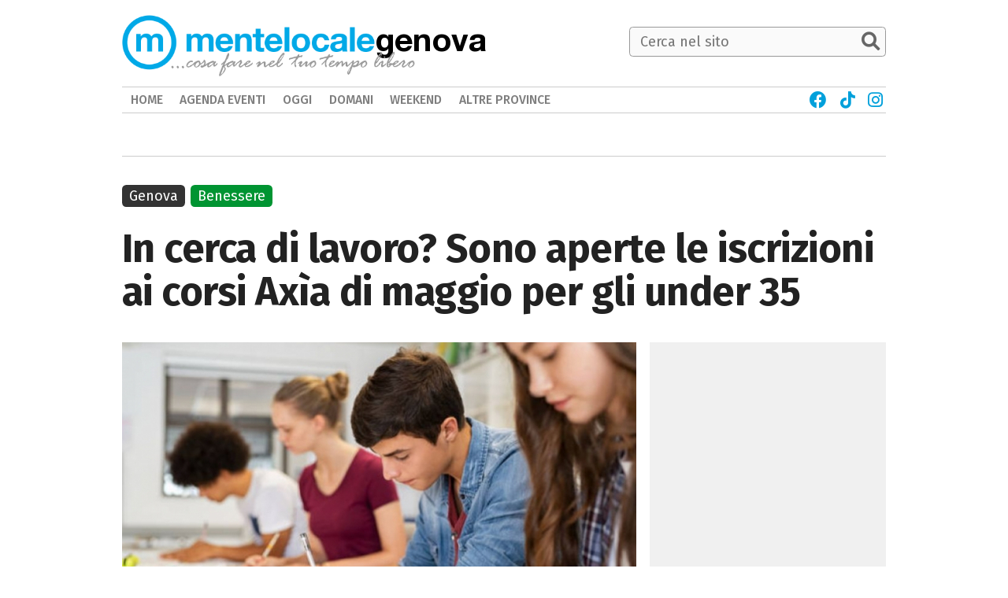

--- FILE ---
content_type: text/html; charset=UTF-8
request_url: https://www.mentelocale.it/genova/18413-cerca-lavoro-sono-aperte-iscrizioni-corsi-axia-maggio-under-35.htm
body_size: 12199
content:
<!DOCTYPE html>
<html lang="it">

	<head profile="https://www.w3.org/2005/10/profile">

			
		<meta http-equiv="Content-Type" content="text/html; charset=utf-8">

		<link rel="preconnect" href="https://fonts.googleapis.com">
		<link rel="preconnect" href="https://fonts.gstatic.com" crossorigin>

		<meta name="viewport" content="width=device-width, initial-scale=1.0, minimum-scale=1.0, maximum-scale=3.0">

		<meta name="apple-mobile-web-app-title" content="Mentelocale">
		<link rel="apple-touch-icon" sizes="152x152" href="/images/favicons/apple-touch-icon-152x152.png">
		<link rel="icon" href="/images/favicons/favicon.ico" type="image/x-icon">
		<link rel="apple-touch-icon-precomposed" sizes="57x57" href="/images/favicons/apple-touch-icon-57x57.png" />
		<link rel="apple-touch-icon-precomposed" sizes="114x114" href="/images/favicons/apple-touch-icon-114x114.png" />
		<link rel="apple-touch-icon-precomposed" sizes="72x72" href="/images/favicons/apple-touch-icon-72x72.png" />
		<link rel="apple-touch-icon-precomposed" sizes="144x144" href="/images/favicons/apple-touch-icon-144x144.png" />
		<link rel="apple-touch-icon-precomposed" sizes="60x60" href="/images/favicons/apple-touch-icon-60x60.png" />
		<link rel="apple-touch-icon-precomposed" sizes="120x120" href="/images/favicons/apple-touch-icon-120x120.png" />
		<link rel="apple-touch-icon-precomposed" sizes="76x76" href="/images/favicons/apple-touch-icon-76x76.png" />
		<link rel="apple-touch-icon-precomposed" sizes="152x152" href="/images/favicons/apple-touch-icon-152x152.png" />
		<link rel="icon" type="image/png" href="/images/favicons/favicon-196x196.png" sizes="196x196" />
		<link rel="icon" type="image/png" href="/images/favicons/favicon-192x192.png" sizes="196x196" />
		<link rel="icon" type="image/png" href="/images/favicons/favicon-96x96.png" sizes="96x96" />
		<link rel="icon" type="image/png" href="/images/favicons/favicon-32x32.png" sizes="32x32" />
		<link rel="icon" type="image/png" href="/images/favicons/favicon-16x16.png" sizes="16x16" />
		<link rel="icon" type="image/png" href="/images/favicons/favicon-128.png" sizes="128x128" />
		<meta name="application-name" content="Mentelocale"/>
		<meta name="msapplication-TileColor" content="#FFFFFF" />
		<meta name="msapplication-TileImage" content="/images/favicons/mstile-144x144.png" />
		<meta name="msapplication-square70x70logo" content="/images/favicons/mstile-70x70.png" />
		<meta name="msapplication-square150x150logo" content="/images/favicons/mstile-150x150.png" />
		<meta name="msapplication-wide310x150logo" content="/images/favicons/mstile-310x150.png" />
		<meta name="msapplication-square310x310logo" content="/images/favicons/mstile-310x310.png" />


		<meta property="fb:admins" content="654119164">
		<meta property="fb:pages" content="123478421001662">

		<script type="text/javascript">var ProvinciaCapoluogo = "Genova";</script>
		<!-- COOKIE BOT -->
		<!-- <script id="Cookiebot" src="https://consent.cookiebot.com/uc.js" data-framework="TCFv2.2" data-cbid="1e4fa60c-9ac1-462d-955c-3d9701af1cb7" data-blockingmode="auto" type="text/javascript"></script> -->
		<!-- <script type="text/javascript" src="/cookieconsent/?onload=SetupBanners"></script> -->

		<!-- COOKIE BOT -->
		<script id="Cookiebot" data-framework="TCFv2.2" src="https://consent.cookiebot.com/uc.js" data-cbid="47bf5db4-7237-45e9-a88d-4fbf050df390" data-blockingmode="auto" type="text/javascript"></script>


 
		<!-- Google Analytics -->
		 <script async src="https://www.googletagmanager.com/gtag/js?id=<!-- ID -->"></script>
		 <script>
		 	window.dataLayer = window.dataLayer || [];
		 	function gtag(){dataLayer.push(arguments);}
		 	gtag('js', new Date());
		 	gtag('config', 'G-CMKY5GC0ZM');
		 </script>
		 <script>(function(i,s,o,g,r,a,m){i['GoogleAnalyticsObject']=r;i[r]=i[r]||function(){(i[r].q=i[r].q||[]).push(arguments)},i[r].l=1*new Date();a=s.createElement(o),m=s.getElementsByTagName(o)[0];a.async=1;a.src=g;m.parentNode.insertBefore(a,m)})(window,document,'script','//www.google-analytics.com/analytics.js','ga');</script>
		 <!-- End Google Analytics -->
		
		<!-- AD SENSE -->
		<script async src="https://pagead2.googlesyndication.com/pagead/js/adsbygoogle.js?client=ca-pub-4927776483077981" crossorigin="anonymous"></script>
        
		<style type="text/css">

			.NotVis {
				position: absolute;
				left:-5000px;
				top:-5000px;
			}

			.adsbygoogle.adsbygoogle-noablate {
				z-index: 2147483500 !important;
			}




		/*	----------------------------------------------------------------------------- */
		/*	GLOBALE MOBILE
		/*	----------------------------------------------------------------------------- */
			@media screen and (max-device-width: 769px) {

				HTML {
					font-size: 3.6vw;
					font-family: Roboto,Arial,Helvetica;
				}
				BODY {
					
				}
				.Container {
					display: block;
					max-width: 92vw;
					margin-left: auto;
					margin-right: auto;
					margin-top: 4.7rem;
					margin-bottom: 2rem;
					overflow-x:hidden;
				}

				#SideBannerA, #SideBannerB { display:none; }

				#SuperBoxA, #SuperBoxB, #SuperBoxC { display:none; }

				#MegaBox {
					display: block;
					text-align: center;
					max-height: 600px !important;
					height: auto !important;
					margin-left: auto;
					margin-right: auto;
					margin-bottom: 2rem;
					background-color:transparent; 
				}
				#MegaBox > * {
					height: auto !important;
					text-align:center !important;
					display: contents !important;
				}
				#Skin { 
					display: block;
					width: 500px;
					height: 100px;
					position: fixed;
					left: 0;
					top: 0;
					right: 0;
					text-align: center;
					background-color: #ffffff;
					z-index: 9998;
					overflow: hidden;
				}
				.Adv.BannerAgenda {
				    text-align: center;
				    height: auto;
				    background-color:transparent; 
				    margin-bottom: 0;
				    min-height: 100px;
				    max-width: 100%;
				    padding-bottom:1rem;
					border-bottom: 1px solid #cccccc;
				}
				.Adv.BannerAgenda > * {
					text-align:center !important;
					display: contents !important;
				}
				.InTextAdv {
					display: block;
					text-align: center;
					width:100%;
					height: auto;
					max-height: 250px;
					border-top: 1px solid #cccccc;
					border-bottom: 1px solid #cccccc;
					background-color:transparent; 
					margin-bottom: 1.5rem;
					padding-top: 1.5rem;
					padding-bottom: 1.5rem;
				}
				.InTextAdv > * {
					display: contents !important;
					max-height: 250px !important;
					text-align: center !important;
				}
				.xInTextAdv > * > * {
					max-height: 100px;
					text-align: center;
				}
				#MegaLeaderboardA, #MegaLeaderboardB {
					background-color:transparent;
					text-align:center;
					display: block;
					min-height: 100px;
				}
				#MegaLeaderboardA > *, #MegaLeaderboardB > * {
					text-align:center !important;
					display: contents !important;
				}
				#MegaLeaderboardA {
				    padding-bottom: 1.6rem;
				    border-bottom:1px solid #cccccc;
				}

				#Interstitial {
					position:absolute;
					left:-5000px;
					top:-5000px;
					width:100vw;
					height: 100vh;
					z-index: 2147483646;
					text-align: center;
					vertical-align: middle;
					background-color: #ffffff;
					display: flex;
					justify-content: center;
					align-items: center;
				}
				#Interstitial .fa-times {
					display: none;
					position:fixed;
					right:1rem;
					top:1rem;
					font-size:2rem;
					color:#000000;
					cursor: pointer;
					z-index: 2147483647;
				}



				body > div.cookiefirst-root.notranslate > div > div > div.cfAdwL.cf7ddU > div.cf2L3T.cfysV4.cf2mE1 > div.cf3Tgk.cf2pAE.cfAdwL.cf1IKf > div.cf1lHZ.cf2L3T { /* PULSANTE OK */
					flex: 0 0 100%;
					max-width: 100%;
				}
				body > div.cookiefirst-root.notranslate > div > div > div.cfAdwL.cf7ddU > div.cf2L3T.cfysV4.cf2mE1 > div.cf3Tgk.cf2pAE.cfAdwL.cf1IKf > div.cf1lHZ.cf2L3T > button {
					height:5rem !important;
					background-color: var(--MainColor) !important;
					color: #ffffff !important;
					border-color:var(--MainColor) !important;
				}
				body > div.cookiefirst-root.notranslate > div > div > div.cfAdwL.cf7ddU > div.cf2L3T.cfysV4.cf2mE1 > div.cf3Tgk.cf2pAE.cfAdwL.cf1IKf > div.cf1lHZ.cf2L3T > button:HOVER {
					background-color: var(--MainColor) !important;
					color: #ffffff !important;
					border-color:var(--MainColor) !important;
				}
				body > div.cookiefirst-root.notranslate > div > div > div.cfAdwL.cf7ddU > div.cf2L3T.cfysV4.cf2mE1 > div.cf3Tgk.cf2pAE.cfAdwL.cf1IKf > div.cf1lHZ.cf2L3T > button > span {
					font-size: 1.9rem !important;
				}


				body > div.cookiefirst-root.notranslate > div > div > div.cfAdwL.cf7ddU > div.cf2L3T.cfysV4.cf2mE1 > div.cf3Tgk.cf2pAE.cfAdwL.cf1IKf > div:nth-child(2) { /* PULSANTE NO */
					display: none;
				}

				body > div.cookiefirst-root.notranslate > div > div > div.cfAdwL.cf7ddU > div.cf2L3T.cfysV4.cf2mE1 > div.cf3Tgk.cf2pAE.cfAdwL.cf1IKf > div:nth-child(3) > button {
					border-color:transparent !important;
					color: #999999 !important;
				}
				body > div.cookiefirst-root.notranslate > div > div > div.cfAdwL.cf7ddU > div.cf2L3T.cfysV4.cf2mE1 > div.cf3Tgk.cf2pAE.cfAdwL.cf1IKf > div:nth-child(3) > button:HOVER {
					border-color:transparent !important;
					color: #999999 !important;
					background-color: #eeeeee !important;
				}
				body > div.cookiefirst-root.notranslate > div > div > div.cfAdwL.cf7ddU > div.cf2L3T.cfysV4.cf2mE1 > div.cf3Tgk.cf2pAE.cfAdwL.cf1IKf > div:nth-child(3) { /* PULSANTE AGGIUSTA */
				    flex: 0 0 100%;
				    max-width: 100%;
				}

			}

		/*	----------------------------------------------------------------------------- */
		/*	ADV Mobile per banner 300x250
		/*	----------------------------------------------------------------------------- */
			@media screen and (min-device-width: 348px) and (max-device-width: 365px) {

				#SuperBoxA, #SuperBoxB, #SuperBoxC, #SuperBoxD, #SuperBoxE, #SuperBoxF  {
					display: block;
					text-align: center;
					height: 250px;
					width:300px;
					margin-left: auto;
					margin-right: auto;
					margin-bottom: 2rem;
					background-color:var(--BannerBackgroundEmpty); 
				}

			}

		/*	----------------------------------------------------------------------------- */
		/*	ADV Mobile per banner 336x250
		/*	----------------------------------------------------------------------------- */
			@media screen and (min-device-width: 366px) and (max-device-width: 769px) {

				#SuperBoxA, #SuperBoxB, #SuperBoxC, #SuperBoxD, #SuperBoxE, #SuperBoxF {
					display: block;
					text-align: center;
					height: 280px;
					width:336px;
					margin-left: auto;
					margin-right: auto;
					margin-bottom: 2rem;
					background-color:var(--BannerBackgroundEmpty); 
				}

			}




		/*	----------------------------------------------------------------------------- */
		/*	GLOBALE DESKTOP
		/*	----------------------------------------------------------------------------- */
			@media screen and (min-device-width: 770px) {

				HTML {
					margin:0px;
					padding:0px;
					width:100%;
					height:100%;
					font-size: 16px;
					zoom:1;
					font-family: Roboto,Arial,Helvetica;
				}
				BODY {
					padding-top: 8rem;
					
				}

				#SideBannerA, #SideBannerB { display:none; }

				.Container {
					display: block;
					max-width: 1004px;
					margin: 0;
					margin-left: auto;
					margin-right: auto;
					padding-bottom: 3rem;
					padding-top: 1.5rem;
					background-color: #ffffff;
					box-sizing: border-box;
					padding-left: 17px;
					padding-right: 17px;
				}
				#Skin {
					display:block;
					width:1920px;
					height: 1080px;
					position: fixed;
					z-index: 0;
					top:0;
				}
				#SuperBoxA, #SuperBoxB, #SuperBoxC {
					display: block;
					text-align: center;
					height: 250px;
					width:300px;
					margin-bottom: 1rem;
					background-color:var(--BannerBackgroundEmpty); 
				}
				#MegaBox {
					display: block;
					text-align: center;
					max-height: 600px;
					height: auto;
					width:300px;
					margin-bottom: 1rem;
					background-color:var(--BannerBackgroundEmpty); 
				}
				.Adv.BannerAgenda { 
					width:653px; 
					max-height:100px; 
					margin-bottom: 1rem;
					padding-bottom: 1rem;
					border-bottom: 1px solid #cccccc;
				}
				.Adv.BannerAgendaNonGest {
					width:950px; 
					max-height:100px; 
					margin-bottom: 1rem;
					padding-bottom: 1rem;
					text-align: center;
					border-bottom: 1px solid #cccccc;
				}
				.Adv.BannerAgendaNonGestInFeed {
					width:970px; 
					max-height:560px; 
					margin-bottom: 1rem;
					padding-bottom: 1rem;
					text-align: center;
					border-bottom: 1px solid #cccccc;
				}
				.InTextAdv {
					display: block; 
					margin-bottom: 1.5rem;
					background-color:transparent; 
					text-align: center;
					width:653px;
					max-height: 200px;
				}
				.InTextAdv > * {
					display: contents !important;
					height: auto !important;
					max-height: 200px !important;
					max-width:653px !important;
					text-align: center !important;
				}
				#MegaLeaderboardA, #MegaLeaderboardB {
					background-color:transparent !important;
					text-align:center !important;
					max-height: 250px !important;
				}
				#MegaLeaderboardA > *, #MegaLeaderboardB > * {
					display: contents !important;
					text-align:center !important;
					max-height: 250px !important;
					height: auto !important;
				}

				#Interstitial {
					position:absolute;
					left:-5000px;
					top:-5000px;
					width:100vw;
					height: 100vh;
					z-index: 2147483646;
					text-align: center;
					vertical-align: middle;
					background-color: #ffffff;
					display: flex;
					justify-content: center;
					align-items: center;
				}
				#Interstitial .fa-times {
					display: none;
					position:fixed;
					right:1rem;
					top:1rem;
					font-size:2rem;
					color:#000000;
					cursor: pointer;
					z-index: 2147483647;
				}


				body > div.cookiefirst-root.notranslate > div > div > div.cfAdwL.cf7ddU > div.cf2L3T.cfysV4.cf2mE1 > div.cf3Tgk.cf2pAE.cfAdwL.cf1IKf > div.cf1lHZ.cf2L3T { /* PULSANTE OK */
					flex: 0 0 77%;
					max-width: 77%;
				}
				body > div.cookiefirst-root.notranslate > div > div > div.cfAdwL.cf7ddU > div.cf2L3T.cfysV4.cf2mE1 > div.cf3Tgk.cf2pAE.cfAdwL.cf1IKf > div.cf1lHZ.cf2L3T > button {
					height:3rem !important;
					background-color: var(--MainColor) !important;
					color: #ffffff !important;
					border-color:var(--MainColor) !important;
				}
				body > div.cookiefirst-root.notranslate > div > div > div.cfAdwL.cf7ddU > div.cf2L3T.cfysV4.cf2mE1 > div.cf3Tgk.cf2pAE.cfAdwL.cf1IKf > div.cf1lHZ.cf2L3T > button:HOVER {
					background-color: var(--MainColor) !important;
					color: #ffffff !important;
					border-color:var(--MainColor) !important;
				}
				body > div.cookiefirst-root.notranslate > div > div > div.cfAdwL.cf7ddU > div.cf2L3T.cfysV4.cf2mE1 > div.cf3Tgk.cf2pAE.cfAdwL.cf1IKf > div.cf1lHZ.cf2L3T > button > span {
					font-size: 1.3rem !important;
				}


				body > div.cookiefirst-root.notranslate > div > div > div.cfAdwL.cf7ddU > div.cf2L3T.cfysV4.cf2mE1 > div.cf3Tgk.cf2pAE.cfAdwL.cf1IKf > div:nth-child(2) { /* PULSANTE NO */
					display: none;
				}

				body > div.cookiefirst-root.notranslate > div > div > div.cfAdwL.cf7ddU > div.cf2L3T.cfysV4.cf2mE1 > div.cf3Tgk.cf2pAE.cfAdwL.cf1IKf > div:nth-child(3) > button {
					border-color:#999999 !important;
					color: #999999 !important;
				}
				body > div.cookiefirst-root.notranslate > div > div > div.cfAdwL.cf7ddU > div.cf2L3T.cfysV4.cf2mE1 > div.cf3Tgk.cf2pAE.cfAdwL.cf1IKf > div:nth-child(3) > button:HOVER {
					border-color:#999999 !important;
					color: #999999 !important;
					background-color: #eeeeee !important;
				}
				body > div.cookiefirst-root.notranslate > div > div > div.cfAdwL.cf7ddU > div.cf2L3T.cfysV4.cf2mE1 > div.cf3Tgk.cf2pAE.cfAdwL.cf1IKf > div:nth-child(3) { /* PULSANTE AGGIUSTA */
				    flex: 0 0 21%;
				    max-width: 21%;
				}
			}

		/*	----------------------------------------------------------------------------- */
		/*	ADV Desktop per banner 970x250 (senza banner laterali)
		/*	----------------------------------------------------------------------------- */
			@media screen and (min-device-width: 1004px) and (max-device-width: 1295px) {

				#MegaLeaderboardA, #MegaLeaderboardB {
					display: block;
					width:970px;
					max-height: 250px;
					text-align: center;
				}

			}

		/*	----------------------------------------------------------------------------- */
		/*	ADV Desktop per banner 970x250 (con banner laterali 120x600)
		/*	----------------------------------------------------------------------------- */
			@media screen and (min-device-width: 1296px) and (max-device-width: 1373px) {

				#SideBannerA, #SideBannerB {
					display: block;
					position: fixed;
					left:100;
					top:10px;
					width:120px;
					height: 600px;
					overflow: hidden;
					background-color: transparent;
				}

				#SideBannerA { left: calc(50% - (512px + 122px)); }
				#SideBannerB { right: calc(50% - (512px + 122px)); }

				#MegaLeaderboardA, #MegaLeaderboardB {
					display: block;
					width:970px;
					max-height: 250px;
					text-align: center;
				}

			}

		/*	----------------------------------------------------------------------------- */
		/*	ADV Desktop per banner 970x250 (con banner laterali 160x600)
		/*	----------------------------------------------------------------------------- */
			@media screen and (min-device-width: 1374px) {

				#SideBannerA, #SideBannerB {
					display: block;
					position: fixed;
					left:100;
					top:10px;
					width:160px;
					height: 600px;
					overflow: hidden;
					background-color: transparent;
				}

				#SideBannerA { left: calc(50% - (512px + 162px)); }
				#SideBannerB { right: calc(50% - (512px + 162px)); }

				#MegaLeaderboardA, #MegaLeaderboardB {
					display: block;
					width:970px;
					max-height: 250px;
					text-align: center;
				}
			
			}

		</style> 

		<link rel="canonical" href="https://www.mentelocale.it/genova/18413-cerca-lavoro-sono-aperte-iscrizioni-corsi-axia-maggio-under-35.htm">

        <meta property="og:url"             content="https://www.mentelocale.it/genova/18413-cerca-lavoro-sono-aperte-iscrizioni-corsi-axia-maggio-under-35.htm">
        <meta property="og:type"            content="article">
        <meta property="og:title"           content="In cerca di lavoro? Sono aperte le iscrizioni ai corsi Axìa di maggio per gli under 35">
        <meta property="og:image"           content="https://www.mentelocale.it/repository/contenuti/horizontal/18413.jpg?rand=842793881">
        <meta property="og:image:width"     content="653">
        <meta property="og:image:height"    content="367">
        <meta property="og:description"     content="Hai meno di 35 anni? Stai cercando lavoro? Axìa Formazione & Consulenza ti offre tre opportunità interessanti gratuite, rivolte a 10 diplomati disoccupati">
        <meta property="og:locale"          content="it_IT">
        <meta property="og:site_name"       content="mentelocale.it">
        <meta property="fb:app_id"          content="1416533678655673">

        <meta property="article:published_time"     content="2023-05-10T11:26:57+02:00">
        <meta property="article:modified_time"      content="2023-05-10T11:26:57+02:00">
        <meta property="article:section"            content="">

		<meta name="keywords" content="corsi, axia, corso, maggio, figura, formazione"> 
		<meta name="description" content="Hai meno di 35 anni? Stai cercando lavoro? Axìa Formazione &amp; Consulenza ti offre tre opportunità interessanti gratuite, rivolte a 10 diplomati disoccupati">

        <meta name="tags" content="28">
        <meta name="provincia" content="142">

		<title>In cerca di lavoro? Sono aperte le iscrizioni ai corsi Axìa di maggio per gli under 35 - Mentelocale Web Magazine</title>

                
        <link rel="stylesheet" type="text/css" href="/css/evento.css?V=1.0.95">
        <link rel="stylesheet" type="text/css" href="/css/box_reg_newsletter.css?V=1.0.95">

        
            <script type="application/ld+json">
            {
              "@context": "https://schema.org",
              "@type": "NewsArticle",
              "mainEntityOfPage": {
                "@type": "WebPage",
                "@id": "https://www.mentelocale.it/genova/18413-cerca-lavoro-sono-aperte-iscrizioni-corsi-axia-maggio-under-35.htm"
              },
              "headline": "In cerca di lavoro? Sono aperte le iscrizioni ai corsi Axìa di maggio per gli under 35",
              "image": ["https://www.mentelocale.it/repository/contenuti/horizontal/18413.jpg?rand=842793881"],
              "datePublished": "2023-05-10T11:26:57+02:00",
              "dateModified": "2023-05-10T11:26:57+02:00",
              "author": {
                "@type": "Person",
                "name": ""
              },
               "publisher": {
                "@type": "Organization",
                "name": "Mentelocale Web Srl",
                "logo": {
                  "@type": "ImageObject",
                  "url": "https://www.mentelocale.it/images/logo/website_color.png"
                }
              },
              "description": "Hai meno di 35 anni? Stai cercando lavoro? Axìa Formazione & Consulenza ti offre tre opportunità interessanti gratuite, rivolte a 10 diplomati disoccupati"
            }
            </script>
        
		        <!-- AD MANAGER -->
<script async src="https://securepubads.g.doubleclick.net/tag/js/gpt.js"></script>        <!-- BANNER SQUARE A -->
<script>
  window.googletag = window.googletag || {cmd: []};
  googletag.cmd.push(function() {
    googletag.defineSlot('/11511333/005', [[300, 250]], 'div-gpt-ad-1705351995658-0').addService(googletag.pubads());
    googletag.pubads().enableSingleRequest();
    googletag.pubads().collapseEmptyDivs();
    googletag.pubads().setTargeting("Provincia","Genova");        googletag.enableServices();
  });
</script>        <!-- BANNER SQUARE B -->
<script>
  window.googletag = window.googletag || {cmd: []};
  googletag.cmd.push(function() {
    googletag.defineSlot('/11511333/006', [[300, 250]], 'div-gpt-ad-1705352056745-0').addService(googletag.pubads());
    googletag.pubads().enableSingleRequest();
    googletag.pubads().collapseEmptyDivs();
    googletag.pubads().setTargeting("Provincia","Genova");        googletag.enableServices();
  });
</script>        <!-- BANNER SQUARE C -->
<script>
  window.googletag = window.googletag || {cmd: []};
  googletag.cmd.push(function() {
    googletag.defineSlot('/11511333/014', [[300, 250]], 'div-gpt-ad-1705352111344-0').addService(googletag.pubads());
    googletag.pubads().enableSingleRequest();
    googletag.pubads().collapseEmptyDivs();
    googletag.pubads().setTargeting("Provincia","Genova");        googletag.enableServices();
  });
</script>        <!-- BANNER BILLBOARD TESTATA -->
<script>
  window.googletag = window.googletag || {cmd: []};
  googletag.cmd.push(function() {
    googletag.defineSlot('/11511333/001', [[728, 90],[970, 250]], 'div-gpt-ad-1705351717009-0').addService(googletag.pubads());
    googletag.pubads().enableSingleRequest();
    googletag.pubads().collapseEmptyDivs();
    googletag.pubads().setTargeting("Provincia","Genova");        googletag.enableServices();
  });
</script>        <!-- BANNER BILLBOARD FOOTER -->
<script>
  window.googletag = window.googletag || {cmd: []};
  googletag.cmd.push(function() {
    googletag.defineSlot('/11511333/009', [[728, 90],[970, 250]], 'div-gpt-ad-1705351639120-0').addService(googletag.pubads());
    googletag.pubads().enableSingleRequest();
    googletag.pubads().collapseEmptyDivs();
    googletag.pubads().setTargeting("Provincia","Genova");        googletag.enableServices();
  });
</script>        <!-- MEGABOX -->
<script>
  window.googletag = window.googletag || {cmd: []};
  googletag.cmd.push(function() {
    googletag.defineSlot('/11511333/002', [300, 600], 'div-gpt-ad-1705351919328-0').addService(googletag.pubads());
    googletag.pubads().enableSingleRequest();
    googletag.pubads().collapseEmptyDivs();
    googletag.pubads().setTargeting("Provincia","Genova");        googletag.enableServices();
  });
</script>        <!-- BANNER SKIN -->
<script>
  window.googletag = window.googletag || {cmd: []};
  googletag.cmd.push(function() {
    googletag.defineSlot('/11511333/018', [1920, 1080], 'div-gpt-ad-1705352345227-0').addService(googletag.pubads());
    googletag.pubads().enableSingleRequest();
    googletag.pubads().collapseEmptyDivs();
    googletag.pubads().setTargeting("Provincia","Genova");        googletag.enableServices();
  });
</script>        <!-- BANNER INFRATESTO 1 -->
<script>
  window.googletag = window.googletag || {cmd: []};
  googletag.cmd.push(function() {
    googletag.defineSlot('/11511333/008', [653, 100], 'div-gpt-ad-1705351787193-0').addService(googletag.pubads());
    googletag.pubads().enableSingleRequest();
    googletag.pubads().collapseEmptyDivs();
    googletag.pubads().setTargeting("Provincia","Genova");        googletag.enableServices();
  });
</script>        <!-- BANNER INFRATESTO 2 -->
<script>
  window.googletag = window.googletag || {cmd: []};
  googletag.cmd.push(function() {
    googletag.defineSlot('/11511333/13', [653, 100], 'div-gpt-ad-1705351854353-0').addService(googletag.pubads());
    googletag.pubads().enableSingleRequest();
    googletag.pubads().collapseEmptyDivs();
    googletag.pubads().setTargeting("Provincia","Genova");        googletag.enableServices();
  });
</script>        <!-- BANNER INFRATESTO 2 -->
<script>
  window.googletag = window.googletag || {cmd: []};
  googletag.cmd.push(function() {
    googletag.defineSlot('/4927776483077981/adsbygoogle-in-article', [fluid], 'div-gpt-ad-adsbygoogle-custom').addService(googletag.pubads());
    googletag.pubads().enableSingleRequest();
    googletag.pubads().collapseEmptyDivs();
    googletag.pubads().setTargeting("Provincia","Genova");        googletag.enableServices();
  });
</script>

        <!-- INTERSTITIAL -->
<script>
  var interstitialSlot;
  window.googletag = window.googletag || {cmd: []};
  googletag.cmd.push(function() {

	interstitialSlot = googletag.defineOutOfPageSlot('/11511333/022',googletag.enums.OutOfPageFormat.INTERSTITIAL);
	if (interstitialSlot) {
			        interstitialSlot.setTargeting('Formato', 'desktop'); // GAM cercherà creatività per desktop
	    	    interstitialSlot.setTargeting("Provincia","Genova");	    		interstitialSlot.addService(googletag.pubads());
	}

    googletag.pubads().enableSingleRequest();
    googletag.pubads().collapseEmptyDivs();
    
    googletag.pubads().addEventListener('slotRenderEnded',
        function(event) {
          var slot = event.slot;
          var slotId = slot.getSlotId();
          var isEmpty = event.isEmpty;
          if (isEmpty) {
            console.log(slotId+" is empty");
          } else {
            console.log(slotId+" is filled");
          }
        }
    );
    googletag.enableServices();
  });
</script>		
		
		
	</head>

    <body>
        
        <span id="Skin"><!-- /11511333/018 -->
<div id='div-gpt-ad-1705352345227-0' style='min-width: 500px; min-height: 100px;'>
  <script>
    googletag.cmd.push(function() { googletag.display('div-gpt-ad-1705352345227-0'); });
  </script>
</div></span>

        <div class="Container">

            <span class="Adv" id="MegaLeaderboardA"><!-- /11511333/001 -->
<div id='div-gpt-ad-1705351717009-0' style='min-width: 320px; min-height: 90px;'>
  <script>
    googletag.cmd.push(function() { googletag.display('div-gpt-ad-1705351717009-0'); });
  </script>
</div></span>

            <div class="Content">

                <h1 class="Titolo ">In cerca di lavoro? Sono aperte le iscrizioni ai corsi Axìa di maggio per gli under 35</h1>

                
                <div class="DueColonne">

                    <div class="ColonnaSinistra">

                        
                        		                            	                            <span class="ImageWrapper">
	                                <img width="653" height="357" alt="" border="0" class="Immagine" src="/repository/contenuti/horizontal/18413.jpg?rand=842793881">
	                                	                            </span>
	                                                        

                            
	                            
                            
                            
                        
	                    

                        

	                        <div class="Testo">
                                	                                                             
	                            <div class="Cappello"><p><em>Contenuto in collaborazione con</em> <a href=
"https://www.axiaformazione.it/"><em>Axìa Formazione &amp;
Consulenza srl</em></a></p></div>
	                            	                            <p class="ProvDate">
	                                <a href="/genova/">Genova</a>, 	                                	                                10/05/2023.
	                            </p>
	                            
	                            <span id="InTextAdv0" class="InTextAdv"><!-- /11511333/008 -->
<div id='div-gpt-ad-1705351787193-0' style='min-width: 300px; min-height: 100px;'>
  <script>
    googletag.cmd.push(function() { googletag.display('div-gpt-ad-1705351787193-0'); });
  </script>
</div></span><p>Hai meno di 35 anni? Stai <strong>cercando lavoro</strong>?
<a href="https://www.axiaformazione.it/"><strong>Axìa Formazione
&amp; Consulenza</strong></a> ti offre <strong>tre
opportunità</strong> interessanti <strong>gratuite</strong>,
rivolte a <strong>10 diplomati disoccupati</strong>. Eccole nel
dettaglio.</p><span id="InTextAdv1" class="InTextAdv"><!-- /11511333/13 -->
<div id='div-gpt-ad-1705351854353-0' style='min-width: 300px; min-height: 100px;'>
  <script>
    googletag.cmd.push(function() { googletag.display('div-gpt-ad-1705351854353-0'); });
  </script>
</div></span><p>●     Il corso <strong><a href=
"https://www.axiaformazione.it/corsi/corsi-finanziati/corsi-per-disoccupati/programmatore-front-end-ediz-2-mp2">
PROGRAMMATORE FRONT END DI SITI E APPLICAZIONI
WEB-ed.2</a></strong></p><span id="InTextAdv2" class="InTextAdv"><!-- /11511333/13 -->
<div id='div-gpt-ad-adsbygoogle-custom' style='min-width: 300px; min-height: 100px;'>
  <script>
    googletag.cmd.push(function() { googletag.display('div-gpt-ad-adsbygoogle-custom'); });
  </script>
</div></span><p>L’esperienza prevede 600 ore: 300 ore in aula e 300 in stage
presso importanti aziende del settore, già individuate ed
interessate ad accrescere il loro organico. Questo percorso ti
consentirà di ottenere la <strong>qualifica professionale di
TECNICO PROGRAMMATORE cod. ISTAT 3.1.2.1.0.</strong>, figura sempre
più richiesta nel mercato del lavoro.</p><p>Il corso è pensato per comunicare i <strong>fondamenti di
programmazione per la creazione di siti e applicazioni
web</strong>. Questo corso si concentra principalmente sui
framework front-end basati su Javascript e Typescript, e in
particolare sul framework Angular. Dopo un un&#39;introduzione allo
sviluppo web (HTML, CSS, Javascript e Bootstrap) verranno
introdotti i vari aspetti di Angular tra cui componenti, direttive,
servizi, data binding e routing e il loro utilizzo per lo sviluppo
di Single-page applications. <strong>Le iscrizioni sono aperte fino
al 25 maggio 2023 alle ore 17</strong>.</p><p>●       Il corso <strong><a href=
"https://www.axiaformazione.it/corsi/corsi-finanziati/corsi-per-disoccupati/tecnico-contabile-e-amministrativo-ediz-1-mp2">
TECNICO CONTABILE E AMMINISTRATIVO</a></strong></p><p>L&#39;esperienza prevede 600 ore: 300 ore in aula e 300 in stage
presso studi professionali di prestigio, già individuati e
interessati ad accrescere il loro organico. Questo percorso ti
consentirà di ottenere la <strong>qualifica professionale di
CONTABILE cod. ISTAT 3.3.1.2.1.</strong>, un ruolo strategico e
fortemente spendibile nel mercato del lavoro.</p><p>Il tecnico contabile e amministrativo è l’esperto che si occupa
della g<strong>estione della situazione fiscale</strong>, nonché
del corretto svolgimento dei <strong>processi
amministrativi</strong> e <strong>contabili</strong> per conto di
aziende e liberi professionisti. Questa figura ha anche il compito
di assicurarsi che vengano assolti gli obblighi di legge in materia
di <strong>contabilità generale</strong>, rispettando il calendario
delle scadenze tributarie e, a seconda delle specifiche necessità,
di analizzare ed individuare le soluzioni fiscali più efficaci sia
per persone fisiche che giuridiche. <strong>Le iscrizioni sono
aperte fino al 23 maggio 2023 alle ore 17</strong>.</p><p>●       Il corso <strong><a href=
"https://www.axiaformazione.it/corsi/corsi-finanziati/corsi-per-disoccupati/professione-tata-mp2">
PROFESSIONE TATA</a></strong></p><p>L&#39;esperienza prevede 120 ore: 60 in aula e 60 in stage
presso enti che si occupano dell’assistenza all’infanzia, già
individuati e fortemente interessati ad accrescere il loro
organico. Questo percorso ti consentirà di ottenere la
<strong>qualifica professionale</strong> <strong>di BABY SITTER
cod. ISTAT 5.4.4.2.0.</strong>, figura dedicata all’accudimento,
socializzazione e assistenza dei minori.</p><p>La figura professionale della Tata si occupa
dell’<strong>accudimento</strong>, della
<strong>socializzazione</strong> e della <strong>assistenza ai
minori</strong>. Svolge una funzione integrativa alla famiglia e ad
altre agenzie educative, favorendo lo sviluppo delle potenzialità
affettive, cognitive e sociali nel rispetto dei ritmi individuali
di sviluppo dei minori. E’ in grado di eseguire le indicazioni
fornite dai genitori in merito a tutti gli aspetti della gestione
del quotidiano: pasti, riposo, gioco, igiene personale, pulizia
degli ambienti e mantenimento di condizioni di sicurezza. Nello
svolgere queste attività la figura promuove il benessere
relazionale del minore e deve essere in grado di rapportarsi
adeguatamente con la famiglia. <strong>Le iscrizioni sono aperte
fino al 22 maggio 2023 alle ore 17</strong>.</p><p><strong>Iscrizione ai corsi</strong></p><p>Per poterti iscrivere ai corsi è necessario <a href=
"mailto:info@axiaformazione.it"><strong>inviare a questa
e-mail</strong></a><strong> </strong>la <strong>scheda di
iscrizione con apposta la marca da bollo da 16 euro, la copia di un
documento di identità, del codice fiscale e del CV</strong>.</p><p>È possibile iscriversi anche presso il nostro ufficio in via
Bartolomeo Bosco 31/8 (adiacente a Via XX Settembre e al Tribunale
di Genova). Siamo aperti dal lunedì al venerdì con i seguenti
orari: 9-13 e 14-18.</p><p>Per qualsiasi <strong>dubbio o domanda contatta il numero 010
0994100 o </strong><a href=
"mailto:info@axiaformazione.it"><strong>scrivere ad Axia
Formazione</strong></a>. Ti aspettiamo e ricorda che i posti sono
limitati.</p><p><strong>Webinar formazione gratuita</strong>, <strong>corsi in
partenza</strong></p><p>Un’aiuto in più arriva dalla collaborazione tra Informagiovani
Genova e Axia Formazione tramite un <strong>webinar</strong>
informativo sui tre corsi in partenza a giugno. Un incontro per
parlare dei corsi, i contenuti, gli sbocchi professionali, le
modalità di selezione. <strong>Evento gratuito 16 maggio ore
12</strong> su zoom a questo <strong><a href=
"https://zoom.us/j/98439925016?pwd=U1dDdjF1a08xODlma3FPemFvcFNxZz09">
link</a></strong>:</p><p>ID riunione: 984 3992 5016</p><p>Passcode: 323196</p><p>Chi desidera può prenotarsi al webinar inviando il proprio nome
e una <a href=
"mailto:informagiovani@comune.genova.it"><strong>e-mail a questo
indirizzo</strong></a> oppure scrivendo un messaggio su whatsapp
334 6417033.</p>

	                            



	                        </div>


	                        

	                        
	                        
	                        
                        



                                                <div class="Argomenti">
                            <span>Argomenti trattati</span>                            <ul class="ElencoArgomenti">
                                                            <li class="Prov"><a title="Tutte le notizie e gli eventi a Genova" href="/genova/">Genova</a></li>
                                                                                                                    <li><a style="background-color:#009432;" class="Argomento" href="/genova/eventi/arg/8/">Benessere</a></li>
                                                        </ul>
                        </div>
                        

                        

                                                                            

                    </div>

                    <div class="ColonnaDestra">

                        <!--  -->

                        <span class="Adv" id="MegaBox"><!-- /11511333/002 -->
<div id='div-gpt-ad-1705351919328-0' style='min-width: 300px; min-height: 600px;'>
  <script>
    googletag.cmd.push(function() { googletag.display('div-gpt-ad-1705351919328-0'); });
  </script>
</div></span>

                        <form name="RegNewsletter" id="RegNewsletter" class="Forms RegNewsletterBox" action="/utente/registrazione-newsletter.htm" method="get">
    <p class="Message">Newsletter Eventi<span>Resta aggiornato su tutti gli eventi a Genova e dintorni, iscriviti gratis alla newsletter</span></p>        <i class="fa-light fa-shield-check"></i>
    <!--<label>Tuo indirizzo email<input type="text" id="E" maxlength="250" name="E" value="" placeholder=""></label> -->
    <button>Registrati</button>
</form>
                        <span class="Adv" id="SuperBoxA"><!-- /11511333/005 -->
<div id='div-gpt-ad-1705351995658-0' style='min-width: 300px; min-height: 250px;'>
  <script>
    googletag.cmd.push(function() { googletag.display('div-gpt-ad-1705351995658-0'); });
  </script>
</div></span>
                        <span class="Adv" id="SuperBoxB"><!-- /11511333/006 -->
<div id='div-gpt-ad-1705352056745-0' style='min-width: 300px; min-height: 250px;'>
  <script>
    googletag.cmd.push(function() { googletag.display('div-gpt-ad-1705352056745-0'); });
  </script>
</div></span>
                        <span class="Adv" id="SuperBoxC"><!-- /11511333/014 -->
<div id='div-gpt-ad-1705352111344-0' style='min-width: 300px; min-height: 250px;'>
  <script>
    googletag.cmd.push(function() { googletag.display('div-gpt-ad-1705352111344-0'); });
  </script>
</div></span>

                    </div>

                </div>

            </div>

            <div id="taboola-below-article-thumbnails"></div>

            <script>
                document.addEventListener("DOMContentLoaded", function() {
                  document.querySelectorAll(".Testo").forEach(function(blocco) {

                    const hasAmazonLink = blocco.querySelector('a[href*="amzn.to"]');
                    if (hasAmazonLink) {
                      const disclaimer = document.createElement("p");
                      disclaimer.textContent = "Nell'articolo sono inseriti prodotti in piena autonomia editoriale. Se acquisti uno di questi prodotti, potremmo ricevere una commissione.";
                      disclaimer.style.fontSize = "0.9em";
                      disclaimer.style.color = "#555";
                      disclaimer.style.marginTop = "1em";
                      disclaimer.style.fontStyle = "italic";

                      const esistente = Array.from(blocco.querySelectorAll("p"))
                        .some(p => p.textContent.includes("Nell'articolo sono inseriti prodotti"));
                      if (!esistente) blocco.appendChild(disclaimer);
                    }

                  });
                });
            </script>

            <span class="Adv" id="MegaLeaderboardB"><!-- /11511333/009 -->
<div id='div-gpt-ad-1705351639120-0' style='min-width: 320px; min-height: 90px;'>
  <script>
    googletag.cmd.push(function() { googletag.display('div-gpt-ad-1705351639120-0'); });
  </script>
</div></span>

        </div>

        <div style="clear:both;"></div>

        
	<div id="Header">
	
		<div class="Inner">

			<span class="ProvinciaNome">genova</span>
			<a class="Logo" href="/genova/" title="Mentelocale Web Magazine"><img width="1" height="1" src="/images/logo/website_color.png" border="0" alt=""><span class="NotVis">Mentelocale, cosa fare nel tuo tempo libero</span></a>
			
			<form method="get" action="" onsubmit="javascript:return false;" id="SearchBlock" name="SearchBlock">
				<span class="SrcInner">
					<span  name="bt" id="bt" onclick="javascript:doSearch();" class="fa fa-search"></span>
					<input onkeyup="javascript:checkSearch();" type="text" autocomplete="off" id="qq" name="q" class="GsTextBox" maxlength="255" value="" placeholder="Cerca nel sito">
				</span>
			</form>
			
			<div id="MobileMenu" onclick="javascript:this.focus();MobileMenuToggle();" class="fa-sharp fa-solid fa-bars"></div>

			<div id="SearchMenu" onclick="javascript:this.focus();SearchMenuToggle();" class="fa-sharp fa-solid fa-search"></div>

			<div id="HeaderMenu">

				
<ul>
	<li><a href='/'>Home</a></li>
	<li><a href='/genova/eventi/'>Agenda eventi</a></li>
	<li><a href='/genova/eventi/oggi/'>Oggi</a></li>
	<li><a href='/genova/eventi/domani/'>Domani</a></li>
	<li><a href='/genova/eventi/weekend/'>Weekend</a></li>
	<li>
		    Altre province
		    <ul class="columns single-column" data-columns="2">
		<li><a href="/imperia/">Imperia</a></li><li><a href="/la-spezia/">La Spezia</a></li><li><a href="/savona/">Savona</a></li>
		    </ul>
		</li>
</ul>


				<span class="SocialIcons">
									        <a href="https://www.facebook.com/mentelocale.Genova/" target="_blank" rel="nofollow">
				    				        <span class="fa-brands fa-facebook"></span>
				        <span class="NotVis">Vai al sito Facebook</span>
				    	</a>
					<a href="https://www.tiktok.com/@mentelocale_genova" target="_blank" rel="nofollow"><span class="fa-brands fa-tiktok"></span><span class="NotVis">Vai al sito TikTok</span></a>
					
									        <a href="https://www.instagram.com/mentelocale_genova/" target="_blank" rel="nofollow">
				    				        <span class="fa-brands fa-instagram"></span>
				        <span class="NotVis">Vai al sito Instagram</span>
				    </a>
				</span>

			</div>


		</div>

		<span class="GradientFade"></span>

	</div>

	<script type="text/javascript">

		function SearchMenuToggle(){

			var QQ = prompt("Parola o frase da cercare");
			if(QQ.length>0){
				$("#qq").val(QQ);
				doSearch();
			}

		}

		function MobileMenuToggle(){

			var MenuIsOpen = $("#HeaderMenu").css("display")=="block"?true:false;
			if(MenuIsOpen==true){ 
				$("#HeaderMenu").css("display","none");
				if(IsMobile){ $("#Header").removeClass("WithSkin"); }
			} else {
				$("#HeaderMenu").css("display","block");
				if(IsMobile){ $("#Header").addClass("WithSkin"); }
			}
		}

		function doSearch(){
			if($("#qq").val().length>0){
				var Url = "/cerca/"+ConvertToSeoUrl($("#qq").val())+".htm";
				document.location.href = Url;
			}
		}

		function checkSearch(){
			if(event.keyCode===13){
				doSearch();
			}
		}

	</script>
        
	<div id="Footer">
		
		<div class="Message">

			<p>Mentelocale Web Srl - Piazza della Vittoria 6/6 - Genova</p>
			<p>Testata giornalistica registrata al Tribunale di Genova nr. 16/2005</p>
			<p>Iscrizione al Registro delle Imprese di Genova n.02437210996 - R.E.A. di Genova: 486190 - Codice Fiscale / P.Iva 02437210996</p>
			<p>Copyright © 2025 (V3) - Tutti i diritti riservati</p>

			<div class="PrivacyInfo">
				
<ul>
	<li><a href='/informativa-privacy.htm'>Informativa privacy</a></li>
	<li><a href='/informativa-cookie.htm'>Informativa cookie</a></li>
	<li><a href='/redazione.htm'>Redazione</a></li>
	<li><a href='/lavora-con-noi.htm'>Lavora con noi</a></li>
	<li><a href='/pubblicita-sul-sito.htm'>Pubblicità sul sito</a></li>
</ul>

			</div>

			<div class="FinanzInfo">
				<img width="1" height="1" src="/repository/files/202505151126016825B3296ADA6699364728.png" alt="" border="0">
				<p>MENTELOCALE WEB, a seguito della domanda di agevolazione presentata in data 03/05/2024 nell’ambito del Bando “Supporto allo sviluppo di progetti di digitalizzazione nelle micro, piccole e medie imprese” - Programma Regionale FESR 2021–2027, ha ricevuto il sostegno finanziario dell’Unione Europea, nell’ambito del progetto COESIONE ITALIA 21–27, per la realizzazione di un programma di investimenti volto al miglioramento della digitalizzazione aziendale.
				L’intervento ha riguardato l’implementazione di infrastrutture hardware e software, consulenze specialistiche in ambito SEO e Intelligenza Artificiale, sviluppo e-commerce
				</p>
			</div>

		</div>

	</div>

        <!-- JQuery -->
<script type="text/javascript" src="/global/scripts/jquery/jquery.js?V=1.0.95"></script>

<!-- Mobile detect (valorizza la variabile IsMobile) -->
<script type="text/javascript" src="/scripts/mobile_detect.js?V=1.0.95"></script>

<!-- Javascript di base (valorizza anche la variabile DebugMode) -->
<script type="text/javascript" src="/scripts/main.js?V=1.0.95"></script>

<!-- CSS e fonts -->
<script type="text/javascript">
	$('head').append($('<link rel="stylesheet" type="text/css" />').attr('href','/css/global.css?V=1.0.95'));
	$('head').append($('<link rel="stylesheet" type="text/css" />').attr('href','/css/variables.css?V=1.0.95'));
	$('head').append($('<link rel="stylesheet" type="text/css" />').attr('href','/css/common.css?V=1.0.95'));
	$('head').append($('<link rel="stylesheet" type="text/css" />').attr('href','/css/scrollbars.css?V=1.0.95'));
	$('head').append($('<link rel="stylesheet" type="text/css" />').attr('href','/css/header.css?V=1.0.95'));
	$('head').append($('<link rel="stylesheet" type="text/css" />').attr('href','/css/footer.css?V=1.0.95'));
	$('head').append($('<link rel="stylesheet" type="text/css" />').attr('href','/css/forms.css?V=1.0.95'));
	$('head').append($('<link rel="stylesheet" type="text/css" />').attr('href','https://fonts.googleapis.com/css2?V=1.0.95&family=Fira+Sans:wght@300;400;500;700;900&display=swap'));
	$('head').append($('<link rel="stylesheet" type="text/css" />').attr('href','https://fonts.googleapis.com/css2?V=1.0.95&family=Fira+Sans+Condensed:wght@300;400;500;700;900&display=swap'));
	$('head').append($('<link rel="stylesheet" type="text/css" />').attr('href','/global/fonts/Helvetica-Mentelocale/stylesheet.css?V=1.0.95'));
	$('head').append($('<link rel="stylesheet" type="text/css" />').attr('href','/global/fonts/Fontawesome/fontawesome.css?V=1.0.95'));
</script>

<!-- ModalPopup e Alertbox -->
<script type="text/javascript" src="/global/scripts/jquery-modalpopup/modalpopup.js?V=1.0.95"></script>
<script type="text/javascript" src="/global/scripts/jquery-alertbox/alertbox.js?V=1.0.95"></script>

<!-- LazyLoad delle immagini -->
<script type="text/javascript" src="/global/scripts/lazyload/jquery.lazy.min.js?V=1.0.95"></script>

<script type="text/javascript">

	$(document).ready(function() {
	    var socialIcons = $('.SocialIcons');

	    console.log(socialIcons.length);

	    if (socialIcons.length > 1) {
	        // Controlla se i contenuti HTML sono uguali
	        var firstHtml = $(socialIcons[0]).html();
	        for (var i = 1; i < socialIcons.length; i++) {
	            if ($(socialIcons[i]).html() === firstHtml) {
	                $(socialIcons[i]).remove();
	                break; // elimina solo il primo doppione trovato
	            }
	        }
	    }
	});

</script>

<!-- /11511333/022 -->
<div id='div-gpt-ad-1707994640714-0' style='min-width: 320px; min-height: 480px;'>
  <script>
    googletag.cmd.push(function() { googletag.display('div-gpt-ad-1707994640714-0'); });
  </script>
</div>
        
        <script type="text/javascript" src="/scripts/evento.js?V=1.0.95"></script>

        <!--
        <div id="Interstitial">
            <i class="fas fa-times" onclick="javascript:$('#Interstitial').css('display','none');"></i>
            <!-- /11511333/022 -->
<div id='div-gpt-ad-1707994640714-0' style='min-width: 320px; min-height: 480px;'>
  <script>
    googletag.cmd.push(function() { googletag.display('div-gpt-ad-1707994640714-0'); });
  </script>
</div>        </div>
    	-->

        <style type="text/css">

            .AcquistaContainer{
                display: flex;
                flex-direction: row;
                width: 100%;
                align-content: center;
                justify-content: space-between;
                align-items: center;
                border-bottom: 1px solid #ccc;
                border-top: 1px solid #ccc;
            }

            .LogoHT{
                width: 6rem;
                margin-top: 1rem;
                margin-bottom: 1rem;
                transition: all 0.5s;
            }

            .Testo .ImageWrapper {
                position: relative !important;
                float: left !important;
                width: 9.1rem !important;
                margin-right: 1.5rem !important;
                margin-bottom: 1.4rem !important;
            }

           @media screen and (max-width: 770px) {
                .AcquistaContainer{
                    flex-direction: column;
                }
           }

        </style>

                <script type="text/javascript">

(function() {
	// Inizializza l'array Taboola
	window._taboola = window._taboola || [];
	_taboola.push({article:'auto'});
	
	var loaded = false;
	
	// Funzione per caricare lo script Taboola
	function loadTaboolaScript() {
		if (window.taboolaScriptLoaded) return;
		window.taboolaScriptLoaded = true;
		
		var e = document.createElement('script');
		e.async = 1;
		e.src = '//cdn.taboola.com/libtrc/mentelocale-publisher/loader.js';
		e.id = 'tb_loader_script';
		document.head.appendChild(e);
		
		if (window.performance && typeof window.performance.mark == 'function') {
			window.performance.mark('tbl_ic');
		}
	}
	
	// Funzione principale di caricamento
	function load() {
		if (loaded) return;
		loaded = true;
		
		// Rimuovi tutti i listener
		cleanup();
		
		// Carica lo script
		loadTaboolaScript();
		
		// Configura il widget
		_taboola.push({
			mode: 'alternating-thumbnails-a',
			container: 'taboola-below-article-thumbnails',
			placement: 'Below Article Thumbnails',
			target_type: 'mix'
		});
		
		// Flush
		_taboola.push({ flush: true });
	}
	
	// Pulizia listener
	function cleanup() {
		window.removeEventListener('scroll', onInteraction);
		window.removeEventListener('mousemove', onInteraction);
		window.removeEventListener('touchstart', onInteraction);
		if (observer) observer.disconnect();
	}
	
	// Handler interazione
	function onInteraction() {
		load();
	}
	
	// Intersection Observer per caricare quando il container è visibile
	var observer;
	var container = document.getElementById('taboola-below-article-thumbnails');
	
	if (container && 'IntersectionObserver' in window) {
		observer = new IntersectionObserver(function(entries) {
			if (entries[0].isIntersecting) {
				load();
			}
		}, { rootMargin: '200px' }); // Carica 200px prima che diventi visibile
		
		observer.observe(container);
	}
	
	// Fallback: carica su interazione utente
	window.addEventListener('scroll', onInteraction, { passive: true });
	window.addEventListener('mousemove', onInteraction, { passive: true });
	window.addEventListener('touchstart', onInteraction, { passive: true });
	
	// Fallback finale: carica dopo 3 secondi se non è già stato caricato
	window.addEventListener('load', function() {
		setTimeout(function() {
			if (!loaded) load();
		}, 3000);
	});
})();

</script>        
    </body>
   <script type="text/javascript">

      (function () {
        function moveToBottom() {
          var $container = $('.Container').last(); 
          if (!$container.length) return;

          var $correlati = $('#Correlati');
          var $prossimamente = $('#Prossimamente');

          if ($correlati.length) $correlati.appendTo($container);
          if ($prossimamente.length) $prossimamente.appendTo($container);
        }

        $(moveToBottom);
        $(window).on('load', moveToBottom);

        var containerEl = document.querySelector('.Container:last-of-type') || document.querySelector('.Container');
        if (containerEl && 'MutationObserver' in window) {
          var busy = false;
          var obs = new MutationObserver(function () {
            if (busy) return;
            busy = true;
            requestAnimationFrame(function () {
              moveToBottom();
              busy = false;
            });
          });
          obs.observe(containerEl, { childList: true });
          setTimeout(function () { obs.disconnect(); }, 10000);
        }

        var tries = 0, t = setInterval(function () {
          moveToBottom();
          if (++tries > 20) clearInterval(t);
        }, 500);
      })();
    </script>



    
</html>

--- FILE ---
content_type: text/html; charset=utf-8
request_url: https://www.google.com/recaptcha/api2/aframe
body_size: 269
content:
<!DOCTYPE HTML><html><head><meta http-equiv="content-type" content="text/html; charset=UTF-8"></head><body><script nonce="OtW_3BCN1Rj7o44YDPf8vA">/** Anti-fraud and anti-abuse applications only. See google.com/recaptcha */ try{var clients={'sodar':'https://pagead2.googlesyndication.com/pagead/sodar?'};window.addEventListener("message",function(a){try{if(a.source===window.parent){var b=JSON.parse(a.data);var c=clients[b['id']];if(c){var d=document.createElement('img');d.src=c+b['params']+'&rc='+(localStorage.getItem("rc::a")?sessionStorage.getItem("rc::b"):"");window.document.body.appendChild(d);sessionStorage.setItem("rc::e",parseInt(sessionStorage.getItem("rc::e")||0)+1);localStorage.setItem("rc::h",'1768394690119');}}}catch(b){}});window.parent.postMessage("_grecaptcha_ready", "*");}catch(b){}</script></body></html>

--- FILE ---
content_type: text/css
request_url: https://www.mentelocale.it/css/evento.css?V=1.0.95
body_size: 2860
content:

	.Container .DueColonne {
		display: grid;
		grid-template-columns: 653px 300px;
		grid-column-gap: 17px;
	}
	.Container .DueColonne .ColonnaSinistra {
		
	}
	.Container .DueColonne .ColonnaDestra {
		
	}

	/*	------------------------------------------------------------- */

	.Container .Content {
		position: relative;
		border-top:1px solid #cccccc;
		padding-top:2rem;
		margin-top: 1.5rem;
	}
	.Container .Content h1.Titolo {
		font-size:2.8rem;
		letter-spacing: -0.01em;
		margin:0;
		padding: 0;
		line-height: 1.1em;
		color: #222222;
		margin-top:3rem;
		margin-bottom:2rem;
	}
	.Container .Content h1.Titolo.ConRassegne {
		margin-top:6.2rem;
	}

	.Container .Content p.Rassegne {
		font-size:1.6rem;
		font-weight: 500;
		margin:0;
		padding: 0;
		line-height: 1.4em;
		color: #222222;
		position: absolute;
		left:0;
		top:5rem;
	}
	.Container .Content p.Rassegne I {
		line-height: 1.4em;
		color: #222222;
		margin-right: 0.4rem;
	}
	.Container .Content p.Rassegne A {
		text-decoration: none;
		color: #222222;
	}
	.Container .Content p.Rassegne A:HOVER {
		color: var(--MainColor);
		text-decoration: underline;
	}

	/*	------------------------------------------------------------- */

	.Container .DueColonne .ColonnaSinistra .ImageWrapper {
		position: relative;
		margin-bottom: 2rem;
		display: block;
	}
	.Container .DueColonne .ColonnaSinistra .Immagine {
		display: block;
		width:100%;
		height: auto;
    	box-sizing: border-box;
	}

	.Container .DueColonne .ColonnaSinistra .Copyright {
		position: absolute;
		left: 0.3rem;
		bottom: 0.3rem;
		background-color: #ffffff;
		font-size: 0.8rem;
		padding: 0.2em;
		padding-left: 0.4em;
		padding-right: 0.4em;
	}

	.Container .DueColonne .ColonnaSinistra .Terminato {
		display:block;
		box-sizing:border-box;
		line-height: 3rem;
		font-size:1.5rem;
		color: #cc0000;
		border:2px solid #cc0000;
		text-align:center;
		text-transform: uppercase;
		-webkit-border-radius: 0.5rem;
		-moz-border-radius: 0.5rem;
		border-radius: 0.5rem;
		margin-bottom:2rem;
	}
	
	/*	------------------------------------------------------------- */

	.Container .DueColonne .ColonnaSinistra .ProvDate {
		margin: 0 !important;
		padding: 0 !important;
		padding-bottom: 0.4rem !important;
	}
	.Container .DueColonne .ColonnaSinistra .ProvDate A {
		font-weight:bold;
	}

	/*	------------------------------------------------------------- */

	.Container .DueColonne .ColonnaSinistra .Testo {
		font-size:1rem;
		line-height: 1.5em;
	}
	.Container .DueColonne .ColonnaSinistra .Testo H4 {
		margin:0;
		padding: 0;
		padding-bottom: 0.5rem;
		color: #222222;
		font-size:1.3rem;
	}
	.Container .DueColonne .ColonnaSinistra .Testo div.Cappello {
		margin:0;
		padding: 0;
		border-bottom:1px solid #cccccc;
		margin-bottom: 1.5rem;
	}
	.Container .DueColonne .ColonnaSinistra .Testo div.Cappello P {
		margin:0;
		padding: 0;
		padding-bottom: 1.5rem;
		color: #222222;
	}
	.Container .DueColonne .ColonnaSinistra .Testo P {
		margin:0;
		padding: 0;
		padding-bottom: 1.5rem;
		color: #222222;
	}

	.Container .DueColonne .ColonnaSinistra .Testo > UL,
	.Container .DueColonne .ColonnaSinistra .Testo > OL {
		margin-bottom:1.5rem;
		padding-bottom:0;
		margin-top:0;
	}
	.Container .DueColonne .ColonnaSinistra .Testo > UL > LI > UL,
	.Container .DueColonne .ColonnaSinistra .Testo > UL > LI > OL,
	.Container .DueColonne .ColonnaSinistra .Testo > OL > LI > UL,
	.Container .DueColonne .ColonnaSinistra .Testo > OL > LI > OL {
		margin-bottom:0.5rem;
		padding-bottom:0;
		margin-top:0.5rem;
	}
	.Container .DueColonne .ColonnaSinistra .Testo LI,
	.Container .DueColonne .ColonnaSinistra .Testo LI {
		margin-bottom: 0.5rem;
	}

	/*

	.Container .DueColonne .ColonnaSinistra .Testo UL,
	.Container .DueColonne .ColonnaSinistra .Testo OL {
		margin-top:0;
		margin-bottom:0;
		padding-top: 0;
		padding-bottom: 1.5rem;
		color: #222222;
		padding-left: 2.1rem;
	}
	.Container .DueColonne .ColonnaSinistra .Testo UL LI,
	.Container .DueColonne .ColonnaSinistra .Testo OL LI {
		margin-bottom: 0.8rem;
	}
	.Container .DueColonne .ColonnaSinistra .Testo UL LI:last-child,
	.Container .DueColonne .ColonnaSinistra .Testo OL LI:last-child {
		margin-bottom: 0;
		padding-bottom: 0;
	}

	*/

	.Container .DueColonne .ColonnaSinistra .Testo PRE IMG,
	.Container .DueColonne .ColonnaSinistra .Testo P IMG {
		width:100%;
	}
	.Container .DueColonne .ColonnaSinistra .Testo .Firma {
		font-style: italic;
		margin-bottom:2rem;
	}

	.Container .DueColonne .ColonnaSinistra .Testo P > IFRAME,
	.Container .DueColonne .ColonnaSinistra .Testo IFRAME.instagram-media {
		max-width:100% !important;
		width:100% !important;
		margin-bottom:1.5rem !important;
		min-width: 0 !important;
	}
	.Container .DueColonne .ColonnaSinistra .Testo .Embed > IFRAME {
		display: block;
		width: 100%;
	}
	.Container .DueColonne .ColonnaSinistra .Testo .YtFrame {
		height: calc(653px / 1.777);
		margin-bottom:0 !important;
	}
	.Container .DueColonne .ColonnaSinistra .Testo PRE {
		margin:0;
		padding: 0;
		font-family: var(--Font_Normal);
		font-size:0.8rem;
		color: #222222;
		line-height: 1.5em;
		white-space: normal;
		padding-bottom: 1.5rem;
	}

	/*	------------------------------------------------------------- */

	.Container .Dates {
		display: flex;
		flex-direction: row;
		column-gap: 0;
		margin-bottom: 1.5rem;
		border-bottom:1px solid #cccccc;
		border-top:1px solid #cccccc;
	}
	.Container .Dates .DateBox {
		display: block;
		flex:0.8;
		color: #666666;
		box-sizing: border-box;
		font-size: 1rem;
		height: 7.6rem;
		border-left:1px solid #cccccc;
	}
	.Container .Dates .DateBox SPAN {
		display: block;
		line-height: 1em;
		text-align: center;
		text-transform: uppercase;
		margin-top: 0.2rem;
	}
	.Container .Dates .DateBox SPAN.Weekday {
		font-size:0.9rem;
		padding-top:0.8rem;
	}
	.Container .Dates .DateBox SPAN.DayNumber {
		font-size:3rem;
		font-weight: 600;
		margin-top: 0.1rem;
		margin-bottom: 0.1rem;
	}
	.Container .Dates .DateBox SPAN.Month {
		font-size:1rem;
		margin-bottom: 0.1rem;
	}
	.Container .Dates .DateBox SPAN.Year {
		font-size:0.8rem;
	}
	.Container .Dates .LuogoBox {
		display: block;
		flex:2;
		color: #666666;
		box-sizing: border-box;
		font-size: 1rem;
		height: 7.6rem;
		position: relative;
	}
	.Container .Dates .LuogoBox.NoDates {
		height: 5.6rem;
	}
	.Container .Dates .LuogoBox A {
		text-decoration: none;
		color: #666666;
		border: 1px solid #666666;
		padding: 0.4em;
		-webkit-border-radius: 0.3em;
		-moz-border-radius: 0.3em;
		border-radius: 0.3em;
	}
	.Container .Dates .LuogoBox A:HOVER {
		color: var(--MainColor);
		border-color: var(--MainColor);
	}
	.Container .Dates .LuogoBox > I {
		position: absolute;
		left: 0.9rem;
		top: 0.7rem;
		font-size: 2.2rem;
	}
	.Container .Dates .LuogoBox .LuogoNome {
	    margin-left: 3.5rem;
	    display: block;
	    padding-top: 0.9rem;
	    padding-right: 1rem;
	}
	.Container .Dates .LuogoBox .Messaggio {
		margin-left: 3.5rem;
		display: block;
		padding-top: 0.9rem;
		padding-right: 1rem;
		font-size: 0.8em;
		font-style: italic;
	}
	.Container .Dates .LuogoBox .Orario {
		position: absolute;
		left: 1.9rem;
		bottom: 0.7rem;
		font-size: 0.9rem;
		line-height: 1.4rem;
	}
	.Container .Dates .LuogoBox .Orario > I {
		font-size: 1rem;
		line-height: 1.4rem;
		margin-right: 0.5rem;
	}

	/*	------------------------------------------------------------- */

	.Container .Argomenti {
		position: absolute;
		left:0;
		top:2rem;
		text-align: left;
		font-size: 1.0rem;
		line-height: 1.6em;
		white-space: nowrap;
		width: 36rem;
	}
	.Container .Argomenti > SPAN{
		display: none;
	}
	.Container .Argomenti UL {
		display: inline-flex;
		margin:0;
		padding: 0;
		list-style: none;
		list-style-type: none;
	}
	.Container .Argomenti UL LI {
		display: inline-block;
		margin:0;
		padding: 0;
		list-style: none;
		list-style-type: none;
	}
	.Container .Argomenti UL LI A {
		display: block;
		text-decoration: none;
		background-color: #333333;
		color: #ffffff;
		padding-left: 0.5em;
		padding-right: 0.5em;
		-webkit-border-radius: 0.3em;
		-moz-border-radius: 0.3em;
		border-radius: 0.3em;
		margin-right: 0.4em;
	}
	.Container .Argomenti UL LI A:HOVER {
		background-color: var(--MainColor);
	}

	/*	------------------------------------------------------------- */

	.Container .Allegati {
		display: block;
		border-top:1px solid #cccccc;
		padding-top:1rem;
		margin-bottom: 1rem;
	}
	.Container .Allegati h4 {
		margin: 0;
		padding: 0;
		font-size: 1.2rem;
		color: #333333;
		font-weight: 500;
		margin-bottom:0.4em;
	}
	.Container .Allegati UL,
	.Container .Allegati UL LI {
		display: block;
		margin:0;
		padding: 0;
		list-style: none;
		list-style-type: none;
	}
	.Container .Allegati UL LI {
		margin-bottom:0.4em;
	}


	/*	------------------------------------------------------------- */

	.Container .Fotogallery {
		display: block;
		border-bottom:1px solid #cccccc;
		padding-bottom:1.5rem;
		margin-bottom: 1.5rem;
	}
	.Container .Fotogallery h4 {
		margin: 0;
		padding: 0;
		font-size: 1.2rem;
		color: #333333;
		font-weight: 500;
		margin-bottom:0.4em;
	}
	.Container .Fotogallery .ElencoFoto {
		display: grid;
		grid-template-columns: auto auto auto auto auto auto;
		grid-column-gap: 0.7rem;
		grid-row-gap: 0.7rem;
	}
	.Container .Fotogallery .ElencoFoto .FakeFoto,
	.Container .Fotogallery .ElencoFoto .Foto {
		display: block;
		box-sizing: border-box;
		text-decoration: none;
		border:1px solid #888888;
	}
	.Container .Fotogallery .ElencoFoto .FakeFoto IMG,
	.Container .Fotogallery .ElencoFoto .Foto IMG {
		width: 100%;
		height: auto;
		display: block;
	}
	.Container .Fotogallery .ElencoFoto .Foto {
		cursor: pointer;
	}

	/*	------------------------------------------------------------- */

	.Container .Continua {
		display: block;
		text-align: center;
		margin-bottom:3rem;
	}
	.Container .Continua A {
		display: inline-block;
		font-size: 1.3rem;
		color: #444444;
		padding:0.8rem;
		padding-left: 1.6rem;
		padding-right: 1.6rem;
		padding-bottom: 1.6rem;
		line-height: 1.1em;
		letter-spacing: -0.01em;
		box-sizing: border-box;
		border:1px solid transparent;
		-webkit-border-radius: 0.3rem;
		-moz-border-radius: 0.3rem;
		border-radius: 0.3rem;
		text-align: center;
		text-decoration: none;
		position: relative;
	}
	.Container .Continua SPAN {
		display: block;
		padding-bottom: 1.3rem;
		padding-left: 4rem;
		padding-right: 4rem;
		border-bottom: 3px solid var(--MainColor);
	}
	.Container .Continua A I {
		display: inline-block;
		font-size: 1.9rem;
		line-height: 1em;
		color: var(--MainColor);
		background-color: #ffffff;
		position: absolute;
		left: calc(50% - 1rem - 2px);
		bottom: 0.8rem;
		width: 2rem;
		text-align: center;
		border-left:2px solid #ffffff;
		border-right:2px solid #ffffff;
	}
	.Container .Continua A:HOVER {
		border:1px solid var(--MainColor);
		cursor: pointer;
	}
	.Container .Oppure {
		margin: 0;
		padding: 0;
		text-align: center;
		font-size: 0.8rem;
		margin-top:-2rem;
	}
	.Container .ScelteOppure {
		margin: 0;
		padding: 0;
		text-align: center;
		font-size: 0.9rem;
		margin-bottom: 3rem;
	}
	.Container .ScelteOppure A {
		display: inline-block;
		line-height: 2em;
		padding-left: 1rem;
		padding-right: 1rem;
		text-decoration: none;
		-webkit-border-radius: 0.3em;
		-moz-border-radius: 0.3em;
		border-radius: 0.3em;
		border:1px solid var(--MainColor);
	}
	.Container .ScelteOppure A:HOVER {
		background-color: #eeeeee;
	}

	#AcquistaButton {
		display: block;
		font-size: 1.5rem;
		color: #ffffff;
		text-align: center;
		text-decoration: none;
		background-color: #00a0db;
		line-height: 2.4em;
		margin-bottom: 1rem;
		-webkit-border-radius: 0.3em;
		-moz-border-radius: 0.3em;
		border-radius: 0.3em;
		margin-top: 1rem;
	}
	#AcquistaButton:HOVER {
		background-color: #00A0FF;
	}


	.Correlati {
		display: block;
		border: 2px solid var(--MainColor);
		padding:1rem;
		-webkit-border-radius: 0.5rem;
		-moz-border-radius: 0.5rem;
		border-radius: 0.5rem;
		margin-bottom:2rem;
	}
	.Correlati H3 {
		margin:0;
		padding: 0;
		font-size:1.3rem;
		margin-bottom: 0.9rem;
	}
	.Correlati UL {
		margin:0;
		padding: 0;
		display: block;
		list-style: none;
		list-style-type: none;
		padding-left: 1.6rem;
	}
	.Correlati UL LI {
		margin:0;
		padding: 0;
		display: block;
		list-style: none;
		list-style-type: none;
		margin-bottom: 0.5rem;
		font-size: 1.0rem;
	}
	.Correlati UL LI .fa-li {
	    left: calc(var(--fa-li-width, -0.5em)*-1);
	}
	.Correlati UL LI A {
		text-decoration: none;
	}
	.Correlati UL LI A:HOVER {
		text-decoration: underline;
	}


/*	ADVERTISING TUTTI I DESKTOP */
	@media screen and (min-device-width: 770px) {

		.Adv.Size300x250 { 
			display: block;
			margin-bottom: 1rem;
		}
		.Adv.Size300x600 {
			display: block;
			margin-bottom: 1rem;
		}

	}


/*	DESKTOP SMALL */
	@media screen and (min-device-width: 770px) and (max-device-width: 1015px) {

		.Container .DueColonne {
			grid-template-columns: calc(100% - 317px) 300px !important;
		}

	}

/*	MOBILE */
	@media screen and (max-device-width: 769px) {

		.Container .Content {
			position: relative;
			border-top: 0 !important;
			padding-top: 2rem;
			margin-top: 0 !important;
		}
		.Container .Content p.Rassegne {
		    top: 5.3rem;
		}
		.Container .Content p.Rassegne I {
		    display: none;
		}
		.Container .Content p.Rassegne A {
		    border:1px solid #222222;
		    padding:0.1em;
		    padding-left: 0.3em;
		    padding-right: 0.3em;
			-webkit-border-radius: 0.3em;
			-moz-border-radius: 0.3em;
			border-radius: 0.3em;
		}
		.Container .DueColonne {
		    display: block !important;
		    grid-template-columns: unset !important;
		    grid-column-gap: unset !important;
		}
		.Container .Content h1.Titolo {
		    font-size: 2.7rem;
			margin-top: 0;
		}
		.Container .DueColonne .ColonnaSinistra .Testo {
		    font-size: 1.4rem;
		    line-height: 1.5em;
		    font-weight: 300;
		}
		.Container .Oppure {
		    font-size: 1.3rem;
		}
		.Container .ScelteOppure {
		    font-size: 1.4rem;
		}
		.Container .ScelteOppure A {
		    display: block;
		    text-align: center;
		}
		.Container .Continua A {
		    font-size: 1.6rem;
		}
		.Container .Allegati {
		    padding-top: 2rem;
		    margin-bottom: 2rem;
		}
		.Container .Allegati h4 {
		    font-size: 1.5rem;
		    text-align: center;
		}
		.Container .Allegati .ElencoAllegati {
			text-align: center;
		}
		.Container .Allegati UL, 
		.Container .Allegati UL LI {
		    font-size: 1.3rem;
		}
		.Container .Argomenti {
		    position: relative !important;
		    right: unset;
		    top: unset;
		    text-align: left !important;
		    font-size: 1.5rem;
		    line-height: 1.6em;
		    white-space: nowrap;
			display: block;
			border-top: 1px solid #cccccc;
			padding-top: 2rem;
			margin-bottom: 3rem;
			max-width:92vw;
		}
		.Container .Argomenti > span {
			margin: 0;
			padding: 0;
			font-size: 1.5rem;
			color: #333333;
			font-weight: 500;
			margin-bottom: 0.4em;
			display: block;
			text-align: center;
		}
		.Container .Argomenti UL, 
		.Container .Argomenti UL LI {
		    display: block;
		    margin: 0;
		    padding: 0;
		    list-style: none;
		    list-style-type: none;
		    text-align: center;
		}
		.Container .Argomenti UL LI {
			display: inline-block;
			margin-left:0;
			margin-right:0.2rem;
			margin-left:0.2rem;
		}
		.Container .Argomenti UL LI A {
			margin-left: 0;
			font-size: 1.3rem;
			line-height: 1.8em;
			margin-right: 0;
		}
		.Container .Argomenti .ElencoArgomenti .Prov {
			display: none;
		}
		.Container .Fotogallery h4 {
		    font-size: 1.5rem;
		    text-align: center;
		    margin-bottom:0.9rem;
		}
		.Container .Fotogallery .ElencoFoto {
			grid-column-gap: 0.76rem;
			grid-row-gap: 0.7rem;
			grid-template-columns: 8rem 8rem 8rem;
		}
		.Container .DueColonne .ColonnaSinistra .Testo PRE {
			font-size:1rem;
		}

		.Container .Dates {
		    display: block;
		    padding-bottom: 2rem;
		}
		.Container .Dates .LuogoBox.NoDates {
		    height: auto;
		}
		.Container .Dates .LuogoBox {
		    height:auto;
		}
		.Container .Dates .LuogoBox I {
		    display: none;
		}
		.Container .Dates .LuogoBox .LuogoNome {
		    margin-left: 0;
		    padding-right: 0;
		    text-align: center;
		    font-size: 1.5rem;
		}
		.Container .Dates .LuogoBox .Messaggio {
		    margin-left: 0;
		    padding-right: 0;
		    font-size: 1.3em;
		    font-style: normal;
		    text-align: center;
			line-height: 3rem;
			margin-bottom: 0.7rem;
		}
		.Container .Dates .DateBox {
		    flex: none;
		    font-size: 1.4rem;
		    height: auto;
		    border-left: 0;
		    text-align: center;
		}
		.Container .Dates .DateBox SPAN {
		    display: inline-block;
		    margin-right: 0.3em;
		}
		.Container .Dates .DateBox SPAN.Weekday {
		    font-size: 1em;
		    padding-top: 0;
		}
		.Container .Dates .DateBox SPAN.DayNumber {
		    font-size: 1em;
		    font-weight: 400;
		    margin-top: 0;
		    margin-bottom: 0;
		}
		.Container .Dates .DateBox SPAN.Month {
		    font-size: 1em;
		    margin-bottom: 0;
		}
		.Container .Dates .DateBox SPAN.Year {
		    font-size: 1em;
		    margin-right: 0;
		}
		.Container .Dates .LuogoBox .Orario {
			position: relative;
			left: unset;
			bottom: unset;
			font-size: 1.3rem;
			line-height: 1.4rem;
			display: block;
			text-align: center;
			clear: both;
			margin-bottom: 1.1rem;
			margin-top: 1.7rem;
		}
		#AcquistaButton {
		    font-size: 2rem;
		}


		.Correlati H3 {
		    font-size: 1.6rem;
		}
		.Correlati UL {
		    padding-left: 2.2rem;
		}
		.Correlati UL LI {
		    font-size: 1.2rem;
		}

	}

--- FILE ---
content_type: text/css
request_url: https://www.mentelocale.it/css/box_reg_newsletter.css?V=1.0.95
body_size: 526
content:
	.RegNewsletterBox {
		display: block;
		position: relative;
		margin-bottom: 1rem;
		padding:0.8rem;
		border:1px solid #90daf5;
		background: rgb(255,255,255);
		background: -moz-linear-gradient(180deg, rgba(255,255,255,1) 0%, rgba(199,234,247,1) 100%);
		background: -webkit-linear-gradient(180deg, rgba(255,255,255,1) 0%, rgba(199,234,247,1) 100%);
		background: linear-gradient(180deg, rgba(255,255,255,1) 0%, rgba(199,234,247,1) 100%);
		filter: progid:DXImageTransform.Microsoft.gradient(startColorstr="#ffffff",endColorstr="#c7eaf7",GradientType=1);
	}
	.RegNewsletterBox p.Message {
		margin:0;
		padding: 0;
		font-size:1.2rem;
		color: #333333;
		font-weight: 500;
	}
	.RegNewsletterBox p.Message SPAN {
		display: block;
		font-size: 0.8rem;
		font-weight: 400;
		padding-right: 4rem;
		padding-top: 0.3rem;
		margin-bottom: 0.5rem;
	}
	.RegNewsletterBox I {
		display: block;
		font-size: 4rem;
		position: absolute;
		right: 0.8rem;
		top: 0.8rem;
		color:#199f24;
	}
	.RegNewsletterBox LABEL {
		display: block !important;
		margin-bottom:0.5rem;
	}
	.RegNewsletterBox LABEL INPUT {
		line-height: 2em !important;
		height: 2em !important;
		box-sizing: border-box !important;
		width: 100% !important;
	}
	.RegNewsletterBox BUTTON {
		display: block !important;
		width: 100% !important;
		padding: 0.4em !important;
		border: 0 !important;
		background-color: var(--MainColor) !important;
		color: #ffffff !important;
		font-size:1rem;
		text-transform: uppercase;
		letter-spacing: 0.1em;
	}
	.RegNewsletterBox BUTTON:HOVER {
		background-color: var(--MainColorHover) !important;
	}




/*	MOBILE */
	@media screen and (max-width: 769px) {

		.RegNewsletterBox {
			margin-bottom: 2rem;
		}
		.RegNewsletterBox p.Message {
		    font-size: 1.5rem;
		}
		.RegNewsletterBox p.Message SPAN {
		    font-size: 1.2rem;
		    padding-right: 6rem;
		    margin-bottom: 1rem;
		}
		.RegNewsletterBox I {
		    font-size: 6rem;
		}
		.RegNewsletterBox LABEL {
		    font-size: 1.2rem;
		}
		.RegNewsletterBox BUTTON {
		    font-size: 1.3rem;
		    line-height: 2em;
		}

	}

--- FILE ---
content_type: text/css
request_url: https://www.mentelocale.it/css/variables.css?V=1.0.95
body_size: 555
content:
	* {

	/*	COLOR PALETTE IN ORDINE DI IMPORTANZA */
		--MainColor: #00a0db; /* Originale #00a9e7; */
		--MainColorHover: #00729C;

		--SecondColor: #E87800;
		--SecondColorHover: #9C6B38;

		--BannerBackgroundEmpty: #f0f0f0;

	/*	PAGINA */
		--Page_Background_Color: #ffffff;
		--Page_Title_Color: #333333;
		--Page_Text_Color: #333333;
		--Link_Text_Color: var(--MainColor);

	/*	LOGHI */
		--Logo_Light: url(/images/logo/website_white.png);
		--Logo_Dark: url(/images/logo/website_black.png);
		--Logo_Color: url(/images/logo/website_color.png);

	/*	FONTS */
		--Font_Normal: "Fira Sans","Roboto","Arial","Helvetica";
		--Font_Condensed: "Fira Sans Condensed","Roboto Condensed","Arial Narrow","Helvetica Condensed";

	/*	HEADER */
		--Header_Background_Color: #ffffff;
		--Header_Background_Border_Color: #cccccc;
		--Header_Text_Color: #333333;

		--Header_Font: var(--Font_Normal);
		--Header_Search_Box_Font: var(--Font_Normal);
		--Header_Menu_Font: var(--Font_Normal);

		--Header_Menu_Buttons_Text: #7e7e7e;
		--Header_Menu_Buttons_Background: transparent;
		--Header_Menu_Buttons_Text_Hover: #222222;
		--Header_Menu_Buttons_Background_Hover: #e5e5e5;

		--Header_SubMenu_Background: #ffffff;
		--Header_SubMenu_Buttons_Text: #222222;
		--Header_SubMenu_Buttons_Background: transparent;
		--Header_SubMenu_Buttons_Text_Hover: #222222;
		--Header_SubMenu_Buttons_Background_Hover: #f0f0f0;

	/*	FOOTER */
		--Footer_Background: #dddddd;
		--Footer_Text_Color: #444444;
		--Footer_Text_Font_Size: 0.9rem;
		--Footer_Titles_Font_Size: 1.5rem;
		--Footer_Link_Color: #4281bf;
		--Footer_Link_Underline: underline;
		--Footer_Logo_Height: 2rem;

	/*	SCROLLBARS */
		--Scrollbars_Width: 0.6rem;
		--Scrollbars_Color: var(--MainColor);
		--Scrollbars_Background:#dddddd;

	/*	ROTOR 
		--Rotor_OffsetTop: 6rem;
		--Rotor_MaxWidth:unset;
		--Rotor_MaxHeight:unset; */

	/*	VARIANTE PER ROTOR PIU PICCOLO E CENTRATO */
		--Rotor_OffsetTop: 9rem;
		--Rotor_MaxWidth:70rem;
		--Rotor_MaxHeight:30rem; 

	}

--- FILE ---
content_type: text/css
request_url: https://www.mentelocale.it/css/common.css?V=1.0.95
body_size: 158
content:
	HTML, BODY {
		margin:0;
		padding:0;
		border:0;
		width:100%;
		height:100%;
		font-family: var(--Font_Normal);
		background-color: var(--Page_Background_Color);
		zoom:unset;
	}

	A, A:visited, A:active { outline:none;color:var(--Link_Text_Color); }

	.NotVis {
		position: absolute;
		left:-5000vw;
		top:-5000vw;
	}


--- FILE ---
content_type: application/javascript; charset=utf-8
request_url: https://www.mentelocale.it/scripts/main.js?V=1.0.95
body_size: 1439
content:

	var Header = 0;
	var SkinEnabled = false;
	var SkinCheckRetries = 0;

//	Se valorizzata a true abilita il debug mode
	var DebugMode = false;
	var DevCookie = getCookie("DEV");
	if(DevCookie && DevCookie.length>0){ DebugMode = true; }
	console.log("Debug mode: "+DebugMode);


//	-----------------------------------------------------------------------------------
//	DOCUMENT READY
//	-----------------------------------------------------------------------------------
	$(document).ready(function() {

		Header = parseInt($("#Header").height());

	//	Caricamento immagini in modalità Lazy
		$(".lazy").lazy();

	//	Allineo la skin al centro sul desktop
		if(!IsMobile){
			var ChkSkin = setInterval(function(){ 

				if($("#Skin").length>0 && $("#Skin > DIV DIV").length>0 && $("#Skin > DIV DIV").html().length>0){
					var WW = parseInt($(window).width());
					var CW = parseInt($(".Container").first().width());
					var POSX = parseInt((1920-WW)/2);
					$("#Skin").css("margin-left","-"+POSX+"px");
					$("#Header").css("top","75px").css("position","absolute");
					$(".Container").css("margin-top","75px");
					setTimeout(function(){ window.scrollTo(0, 0); },100);
					clearInterval(ChkSkin);
				}

				SkinCheckRetries++;
				if(SkinCheckRetries>10){ clearInterval(ChkSkin); }

			},500);
		} else {
			var ChkSkin = setInterval(function(){ 

				if($("#Skin").length>0 && $("#Skin > DIV DIV").length>0 && $("#Skin > DIV DIV").html().length>0){
					console.log("Skin abilitata su mobile");
					var WinWidth = parseInt($(window).width());
					var Center = parseInt((500/2)-(WinWidth/2));
					$("#Skin").css("left","-"+Center+"px");
					SkinEnabled = true;
					EnableSkinMobile();
					setTimeout(function(){ window.scrollTo(0, 0); },100);
					clearInterval(ChkSkin);
				}

				SkinCheckRetries++;
				if(SkinCheckRetries>10){ clearInterval(ChkSkin); }

			},500);
		}

	//	Tolgo la skin dopo un tot di scroll
		if(SkinEnabled==true){
			$(window).scroll(function (event) {
				if(IsMobile){
					if($("#Skin").length>0 && $("#Skin").html().length>0){
					    var ScrollPosition = $(window).scrollTop();
					    //console.log(ScrollPosition);
					    if(ScrollPosition<800){
					    	EnableSkinMobile();
					    } else {
					    	DisableSkinMobile();
					    }
					}
				}
			});
		}

	});

//	-----------------------------------------------------------------------------------
//	COOKIEBOT EVENT
//	-----------------------------------------------------------------------------------
	window.addEventListener("CookiebotOnAccept", function () {

		console.log("TCString: "+Cookiebot.IABConsentString);

	});

	window.addEventListener('CookieConsentDeclaration', function() {
    if (Cookiebot.consents.given) {
      // Verifica se l'utente ha già dato il consenso
      if (!sessionStorage.getItem('cookiebotReloaded')) {
        sessionStorage.setItem('cookiebotReloaded', 'true');
        location.reload();
      }
    }
  });

//	-----------------------------------------------------------------------------------
//	GESTIONE DELLA VISUALIZZAZIONE SKIN SU MOBILE
//	-----------------------------------------------------------------------------------
	function DisableSkinMobile(){
		$(".Container").css("margin-top","calc("+Header+"px + 1.9rem)");
		$("#Header").css("top","0").css("position","fixed").css("border-top","0");
		$("#Skin").css("display","none");
	}
	function EnableSkinMobile(){
		$(".Container").css("margin-top","calc("+Header+"px + 100px + 1.9rem)");
		$("#Header").css("top","100px").css("position","fixed").css("border-top","1px solid var(--Header_Background_Border_Color)");
		$("#Skin").css("display","block");
	}

//	-----------------------------------------------------------------------------------
//	PORTING DELLA FUNZIONE PHP IN JS
//	-----------------------------------------------------------------------------------
	function htmlentities(str) {
		return String(str).replace(/&/g, '&amp;').replace(/</g, '&lt;').replace(/>/g, '&gt;').replace(/"/g, '&quot;');
	}

//	-----------------------------------------------------------------------------------
//	CONVERTE UNA STRINGA IN SEO URL
//	-----------------------------------------------------------------------------------
    function ConvertToSeoUrl(string){
        if (string.length>0) {
            text = string.toLowerCase().split(' ').join('-');
            return text;
        } else {
            return "";
        }
    }

//	-----------------------------------------------------------------------------------
//	LEGGE UN COOKIE
//	-----------------------------------------------------------------------------------
	function getCookie(name) {
		
		var nameEQ = name + "=";
		var ca = document.cookie.split(';');
		for(var i=0;i < ca.length;i++) {
			var c = ca[i];
			while (c.charAt(0)==' ') c = c.substring(1,c.length);
			if (c.indexOf(nameEQ) == 0) return c.substring(nameEQ.length,c.length);
		}
		return null;
		
	}

//	-----------------------------------------------------------------------------------
//	ABILITO INTERSTITIAL SE PIENO
//	-----------------------------------------------------------------------------------
	function showInterstitial() {
		
		$("#Interstitial").css("left","0").css("top","0").css("position","fixed");
		setTimeout(function(){ $("#Interstitial .fa-times").css("display","block"); },3000);
		setTimeout(function(){ $("#Interstitial").css("display","none"); },30000);
		
	}

--- FILE ---
content_type: application/x-javascript
request_url: https://consentcdn.cookiebot.com/consentconfig/47bf5db4-7237-45e9-a88d-4fbf050df390/mentelocale.it/configuration.js
body_size: 299
content:
CookieConsent.configuration.tags.push({id:185500288,type:"script",tagID:"",innerHash:"",outerHash:"",tagHash:"14291296737645",url:"https://consent.cookiebot.com/uc.js",resolvedUrl:"https://consent.cookiebot.com/uc.js",cat:[1,4]});CookieConsent.configuration.tags.push({id:185500289,type:"script",tagID:"",innerHash:"",outerHash:"",tagHash:"6280586412071",url:"https://www.googletagmanager.com/gtag/js?id=%3C!--%20ID%20--%3E",resolvedUrl:"https://www.googletagmanager.com/gtag/js?id=%3C!--%20ID%20--%3E",cat:[4]});CookieConsent.configuration.tags.push({id:185500292,type:"script",tagID:"",innerHash:"",outerHash:"",tagHash:"8919452316789",url:"https://pagead2.googlesyndication.com/pagead/js/adsbygoogle.js?client=ca-pub-4927776483077981",resolvedUrl:"https://pagead2.googlesyndication.com/pagead/js/adsbygoogle.js?client=ca-pub-4927776483077981",cat:[4]});CookieConsent.configuration.tags.push({id:185500294,type:"script",tagID:"",innerHash:"",outerHash:"",tagHash:"357277210788",url:"",resolvedUrl:"",cat:[3,4]});CookieConsent.configuration.tags.push({id:185500297,type:"image",tagID:"",innerHash:"",outerHash:"",tagHash:"15281553769188",url:"https://cdn.riviera24.it/photogallery_new/images/2025/09/apricale-688727.jpg",resolvedUrl:"https://cdn.riviera24.it/photogallery_new/images/2025/09/apricale-688727.jpg",cat:[1]});CookieConsent.configuration.tags.push({id:185500301,type:"iframe",tagID:"",innerHash:"",outerHash:"",tagHash:"16894351945681",url:"https://www.youtube.com/embed/uoYDvYMAcmw?si=YU-c2FVJN56srpiP",resolvedUrl:"https://www.youtube.com/embed/uoYDvYMAcmw?si=YU-c2FVJN56srpiP",cat:[4]});